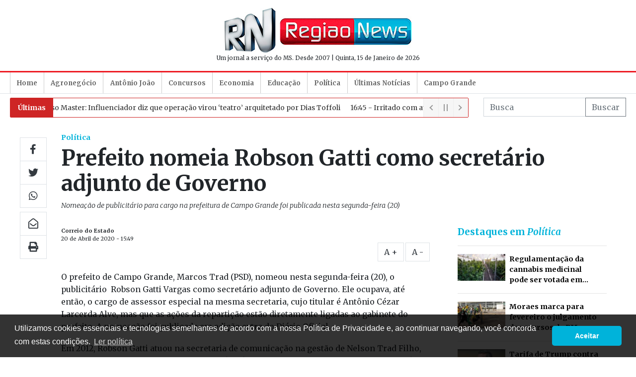

--- FILE ---
content_type: text/html; charset=UTF-8
request_url: https://www.regiaonews.com.br/politica/prefeito-nomeia-robson-gatti-como-secretario-adjunto-de-governo
body_size: 7927
content:
<!doctype html><html
lang="pt-br"><head><meta
charset="utf-8" /><meta
name="language" content="pt-BR" /><meta
name="viewport" content="width=device-width, initial-scale=1, shrink-to-fit=no" /><link
rel="dns-prefetch" href="//cdnjs.cloudflare.com" /><link
rel="dns-prefetch" href="//ajax.googleapis.com" /><link
rel="dns-prefetch" href="//www.googletagmanager.com" /><link
rel="dns-prefetch" href="//cdn.regiaonews.com.br" /><link
rel="dns-prefetch" href="https://fonts.googleapis.com" /><link
rel="preconnect" href="https//ajax.googleapis.com" /><link
rel="preconnect" href="https://cdnjs.cloudflare.com" /><link
rel="preconnect" href="https://www.googletagmanager.com" /><link
rel="preconnect" href="https://fonts.googleapis.com" /><link
rel="preconnect" href="https://cdn.regiaonews.com.br" /> <script>(function(w,d,s,l,i){w[l]=w[l]||[];w[l].push({'gtm.start':
            new Date().getTime(),event:'gtm.js'});var f=d.getElementsByTagName(s)[0],
            j=d.createElement(s),dl=l!='dataLayer'?'&l='+l:'';j.async=true;j.src=
            'https://www.googletagmanager.com/gtm.js?id='+i+dl;f.parentNode.insertBefore(j,f);
            })(window,document,'script','dataLayer','GTM-MC4T32M');</script> <meta
name="robots" content="index,follow" /><meta
name="format-detection" content="telephone=no" /><title>Prefeito nomeia Robson Gatti como secretário adjunto de Governo - Política - Região News</title><meta
name="author" content="Região News" /><meta
name="keywords" content="Sidrolândia, Maracajú, Campo Grande, Região news, Notícias, Notícia, Mato Grosso do Sul, últimas notícias, urgente, internet, jornal, online" /><meta
name="description" content="O prefeito de Campo Grande, Marcos Trad (PSD), nomeou nesta segunda-feira (20), o publicitário  Robson Gatti Vargas como secretário adjun..." /><meta
name="thumbnail" content="https://cdn.regiaonews.com.br/ui/assets/img/logo-12x9.jpg" /><meta
property="og:title" content="Prefeito nomeia Robson Gatti como secretário adjunto de Governo" /><meta
property="og:description" content="O prefeito de Campo Grande, Marcos Trad (PSD), nomeou nesta segunda-feira (20), o publicitário  Robson Gatti Vargas como secretário adjun..." /><meta
property="og:image" content="https://cdn.regiaonews.com.br/ui/assets/img/logo-12x9.jpg" /><meta
property="og:image:width" content="1200" /><meta
property="og:image:height" content="675" /><meta
property="og:url" content="https://www.regiaonews.com.br/politica/prefeito-nomeia-robson-gatti-como-secretario-adjunto-de-governo" /><meta
property="og:type" content="article" /><meta
property="og:site_name" content="Região News" /><meta
property="og:locale" content="pt_BR" /><meta
property="fb:app_id" content="1721346704686219" /><meta
name="twitter:card" value="summary_large_image" /><meta
name="twitter:site" content="@regiaonews" /><meta
name="twitter:title" content="Prefeito nomeia Robson Gatti como secretário adjunto de Governo" /><meta
name="twitter:description" content="O prefeito de Campo Grande, Marcos Trad (PSD), nomeou nesta segunda-feira (20), o publicitário  Robson Gatti Vargas como secretário adjun..." /><meta
name="twitter:creator" content="$regiaonews" /><meta
name="twitter:image" content="https://cdn.regiaonews.com.br/ui/assets/img/logo-12x9.jpg" /> <script type="application/ld+json">[{"@type":"Organization","url":"https:\/\/www.regiaonews.com.br","name":"Regi\u00e3o News","logo":"https:\/\/cdn.regiaonews.com.br\/ui\/assets\/img\/logo-4x3.jpg","contactPoint":{"@type":"ContactPoint","contactType":"customer service","telephone":"+556732726466","areaServed":"BR","availableLanguage":{"@type":"Language","name":"Portuguese","alternateName":"pt"}},"@context":"https:\/\/schema.org"},{"@type":"NewsArticle","mainEntityOfPage":{"@type":"WebPage","@id":"https:\/\/www.regiaonews.com.br"},"headline":"Prefeito nomeia Robson Gatti como secret\u00e1rio adjunto de Governo","datePublished":"2020-04-20T15:49:00-04:00","author":{"@type":"Person","name":"Correio do Estado"},"publisher":{"@type":"Organization","name":"Regi\u00e3o News","logo":{"@type":"ImageObject","url":"https:\/\/cdn.regiaonews.com.br\/ui\/assets\/img\/logo-4x3.jpg","height":900,"width":1200}},"image":["https:\/\/cdn.regiaonews.com.br\/ui\/images\/logo-1x1.jpg","https:\/\/cdn.regiaonews.com.br\/ui\/images\/logo-4x3.jpg","https:\/\/cdn.regiaonews.com.br\/ui\/images\/logo-16x9.jpg"],"description":"O prefeito de Campo Grande, Marcos Trad (PSD), nomeou nesta segunda-feira (20), o publicit\u00e1rio \u00a0Robson Gatti Vargas como secret\u00e1rio adjun...","@context":"https:\/\/schema.org"},{"@type":"BreadcrumbList","itemListElement":[{"@type":"ListItem","position":1,"name":"Pol\u00edtica","item":"https:\/\/www.regiaonews.com.br"}],"@context":"https:\/\/schema.org"}]</script> <link
rel="apple-touch-icon" sizes="57x57" href="https://cdn.regiaonews.com.br/ui/assets/icons/apple-icon-57x57.png" /><link
rel="apple-touch-icon" sizes="60x60" href="https://cdn.regiaonews.com.br/ui/assets/icons/apple-icon-60x60.png" /><link
rel="apple-touch-icon" sizes="72x72" href="https://cdn.regiaonews.com.br/ui/assets/icons/apple-icon-72x72.png" /><link
rel="apple-touch-icon" sizes="76x76" href="//cdn.regiaonews.com.br/ui/assets/icons/apple-icon-76x76.png" /><link
rel="apple-touch-icon" sizes="114x114" href="https://cdn.regiaonews.com.br/ui/assets/icons/apple-icon-114x114.png" /><link
rel="apple-touch-icon" sizes="120x120" href="https://cdn.regiaonews.com.br/ui/assets/icons/apple-icon-120x120.png" /><link
rel="apple-touch-icon" sizes="144x144" href="https://cdn.regiaonews.com.br/ui/assets/icons/apple-icon-144x144.png" /><link
rel="apple-touch-icon" sizes="152x152" href="https://cdn.regiaonews.com.br/ui/assets/icons/apple-icon-152x152.png" /><link
rel="apple-touch-icon" sizes="180x180" href="https://cdn.regiaonews.com.br/ui/assets/icons/apple-icon-180x180.png" /><link
rel="icon" type="image/png" sizes="192x192"  href="https://cdn.regiaonews.com.br/ui/assets/icons/android-icon-192x192.png" /><link
rel="icon" type="image/png" sizes="32x32" href="https://cdn.regiaonews.com.br/ui/assets/icons/favicon-32x32.png" /><link
rel="icon" type="image/png" sizes="96x96" href="https://cdn.regiaonews.com.br/ui/assets/icons/favicon-96x96.png" /><link
rel="icon" type="image/png" sizes="16x16" href="https://cdn.regiaonews.com.br/ui/assets/icons/favicon-16x16.png" /><link
rel="manifest" href="https://cdn.regiaonews.com.br/ui/icons/manifest.json" /><meta
name="msapplication-TileColor" content="#ffffff" /><meta
name="msapplication-TileImage" content="https://cdn.regiaonews.com.br/ui/assets/icons/ms-icon-144x144.png" /><meta
name="theme-color" content="#ffffff" /><link
rel="stylesheet" href="https://cdnjs.cloudflare.com/ajax/libs/twitter-bootstrap/4.5.0/css/bootstrap.min.css" /><link
href="https://fonts.googleapis.com/css2?family=Merriweather:ital,wght@0,300;0,400;0,700;1,300;1,400;1,700&display=swap" rel="stylesheet"><link
href="https://fonts.googleapis.com/css2?family=Open+Sans:wght@300;400;600;700&display=swap" rel="stylesheet"><link
href="https://cdnjs.cloudflare.com/ajax/libs/font-awesome/5.13.1/css/all.min.css" rel="stylesheet"><link
href="/a.min.css?e8a53e29777915dfc0eceb8ddea5af2c" rel="stylesheet"> <script src="/a.min.js?e8a53e29777915dfc0eceb8ddea5af2c"></script> <meta
http-equiv="refresh" content="420" /><link
rel="alternate" type="application/rss+xml" title="RSS Feed Região News" href="https://www.regiaonews.com.br/rss.xml" /><meta
name="google-site-verification" content="vFoQqwkkw5gh3xO8hQsTAGEpwJh4LvKteuC-jGzNjPc" /> <script>const ClassificadosCategories = [{"name":"Terreno","total":0,"url":"\/classificados-10-10-2020\/terreno"},{"name":"Sobrado","total":0,"url":"\/classificados-10-10-2020\/sobrado"},{"name":"Aluguel","total":0,"url":"\/classificados-10-10-2020\/aluguel"},{"name":"Casa ","total":0,"url":"\/classificados-10-10-2020\/casa"},{"name":"Sal\u00e3o Comercial","total":0,"url":"\/classificados-10-10-2020\/salao-comercial"},{"name":"Em constru\u00e7\u00e3o","total":0,"url":"\/classificados-10-10-2020\/em-construcao"}]</script> </head><body>
<noscript><iframe
src="https://www.googletagmanager.com/ns.html?id=GTM-MC4T32M" height="0" width="0" style="display:none;visibility:hidden"></iframe></noscript><header><section
class="container py-3"><div
class="row align-items-center"><div
class="col-2 col-lg-3"><div
class="d-block d-lg-none text-center d-print-none">
<a
href="#" data-toggle="modal" class="btn px-0" data-target="#ModalMenu" aria-controls="ModalMenu">
<img
alt="menu" src="[data-uri]" width="22" />
</a></div><div
class="d-none d-lg-block d-print-none text-left">
<ins
data-revive-zoneid="5929" data-revive-id="727bec5e09208690b050ccfc6a45d384"></ins></div></div><div
class="col-8 col-lg-6 text-center">
<a
href="/"><img
src="//cdn.regiaonews.com.br/ui/assets/img/logoc.jpg" class="img-fluid" alt="Logomarca" /></a><p
class="p-0 m-0 d-none d-md-block">
<small>Um jornal a serviço do MS. Desde 2007 | Quinta, 15 de Janeiro de 2026</small></p></div><div
class="col-2 col-lg-3"><div
class="d-block d-lg-none text-center d-print-none">
<a
href="#" data-toggle="collapse" class="btn px-0" data-target="#TickerSearch" aria-controls="ModalMenu">
<img
alt="busca" src="[data-uri]" width="22" />
</a></div><div
class="d-none d-lg-block text-right d-print-none">
<ins
data-revive-zoneid="5930" data-revive-id="727bec5e09208690b050ccfc6a45d384"></ins></div></div></div></section></header><nav
class="navbar navbar-expand-lg navbar-light mb-2 border-bottom d-print-none" id="navbar" data-require-component="ModalMenu"><div
class="container"><div
class="collapse navbar-collapse" id="navbarNav"><ul
class="navbar-nav"><li
class="nav-item">
<a
class="nav-link" href="/">Home</a></li><li
class="nav-item ">
<a
class="nav-link" href="/agronegocio">Agronegócio</a></li><li
class="nav-item ">
<a
class="nav-link" href="/antonio-joao">Antônio João</a></li><li
class="nav-item ">
<a
class="nav-link" href="/concursos">Concursos</a></li><li
class="nav-item ">
<a
class="nav-link" href="/economia">Economia</a></li><li
class="nav-item ">
<a
class="nav-link" href="/educacao">Educação</a></li><li
class="nav-item ">
<a
class="nav-link" href="/politica">Política</a></li><li
class="nav-item ">
<a
class="nav-link" href="/ultimas-noticias">Últimas Notícias</a></li><li
class="nav-item ">
<a
class="nav-link" href="/campo-grande">Campo Grande</a></li></ul></div></div></nav><section
class="container collapse d-md-block d-print-none pb-2" id="TickerSearch"><div
class="row"><div
class="col-12 col-lg-8 col-xl-9 d-none d-md-block"><div
class="bn-breaking-news d-none" id="UltimasNewsTicker" data-require-component="NewsTicker"><div
class="bn-label"><a
href="/ultimas-noticias" class="text-white">Últimas</a></div><div
class="bn-news"><ul><li><a
href="/geral/caso-master-influenciador-diz-que-operacao-virou-teatro-arquitetado-por-dias-toffoli">17:00 - Caso Master: Influenciador diz que operação virou ‘teatro’ arquitetado por Dias Toffoli</a></li><li><a
href="/policial/irritado-com-atraso-do-almoco-marido-atira-pedra-contra-esposa-em-chapadao-do-sul">16:45 - Irritado com atraso do almoço, marido atira pedra contra esposa em Chapadão do Sul</a></li><li><a
href="/educacao/enem-2025-inep-divulga-notas-individuais-nesta-sexta-feira">16:32 - Enem 2025: Inep divulga notas individuais nesta sexta-feira</a></li><li><a
href="/sidrolandia-ms/prf-apreende-912-quilos-de-maconha-em-sidrolandia">16:00 - PRF apreende 912 quilos de maconha em Sidrolândia</a></li><li><a
href="/policial/ate-nos-correios-emagrecedores-por-encomenda-sao-apreendidos-em-campo-grande">15:40 - Até nos Correios: emagrecedores ‘por encomenda’ são apreendidos em Campo Grande</a></li><li><a
href="/geral/edital-de-convocacao-para-assembleia-de-lideres-da-cooperativa-agroindustrial-alfa-na-modalidade-presencial-no-dia-10-02-2026">15:27 - Edital de convocação para assembleia de líderes da cooperativa agroindustrial alfa na modalidade presencial no dia 10/02/2026 </a></li><li><a
href="/geral/edital-de-convocacao-para-assembleia-geral-ordinaria-da-cooperativa-agroindustrial-alfa-na-modalidade-presencial-no-dia-20-02-2026">15:11 - Edital de convocação para assembleia geral ordinária da cooperativa agroindustrial alfa na modalidade presencial no dia 20/02/2026</a></li><li><a
href="/sidrolandia-ms/morhena-vence-licitacao-da-coleta-de-lixo-em-sidrolandia-com-desconto-de-30-3">15:04 - Morhena vence licitação da coleta de lixo em Sidrolândia com desconto de 30,3%</a></li><li><a
href="/policial/quase-uma-tonelada-de-maconha-e-apreendida-em-caminhao-de-alimentos">14:44 - Quase uma tonelada de maconha é apreendida em caminhão de alimentos</a></li><li><a
href="/politica/regulamentacao-da-cannabis-medicinal-pode-ser-votada-em-comissao">14:37 - Regulamentação da cannabis medicinal pode ser votada em Comissão</a></li></ul></div><div
class="bn-controls">
<button><span
class="bn-arrow bn-prev"></span></button>
<button><span
class="bn-action"></span></button>
<button><span
class="bn-arrow bn-next"></span></button></div></div></div><div
class="col"><form
method="get" action="/busca"><div
class="form-row justify-content-end no-gutters"><div
class="col-12 w-100"><div
class="input-group">
<input
type="hidden" name="sort" value="date" />
<input
type="search" class="form-control rounded-0" placeholder="Busca" name="q" value="" /><div
class="input-group-append">
<button
class="btn btn-outline-secondary  rounded-0" type="submit">Buscar</button></div></div></div></div></form></div></div></section><main><article
class="container Noticia" data-require-component="Materia"><div
class="row no-gutters pt-4"><div
class="col-12 col-xl-1 d-none d-xl-block d-print-none"><div
class="sticky-top sticky-share pt-2"><div
class="btn-group-vertical mb-2">
<a
href="https://www.facebook.com/sharer/sharer.php?u=https://www.regiaonews.com.br/politica/prefeito-nomeia-robson-gatti-como-secretario-adjunto-de-governo" target="_blank" class="btn btn-outline-dark btn-lg rounded-0 border"><i
class="fab fa-facebook-f"></i></a>
<a
href="https://twitter.com/intent/tweet?url=https://www.regiaonews.com.br/politica/prefeito-nomeia-robson-gatti-como-secretario-adjunto-de-governo" target="_blank" class="btn btn-outline-dark btn-lg rounded-0 border"><i
class="fab fa-twitter"></i></a>
<a
href="https://wa.me/?text=https://www.regiaonews.com.br/politica/prefeito-nomeia-robson-gatti-como-secretario-adjunto-de-governo" target="_blank" class="btn btn-outline-dark  btn-lg rounded-0 border"><i
class="fab fa-whatsapp"></i></a></div><div
class="btn-group-vertical mb-2">
<a href="/cdn-cgi/l/email-protection#[base64]" target="_blank" class="btn btn-outline-dark  btn-lg rounded-0 border"><i
class="far fa-envelope-open"></i></a>
<a
href="#" onclick="window.print()" class="btn btn-outline-dark btn-lg rounded-0 border"><i
class="fas fa-print"></i></a></div></div></div><div
class="col-12 col-lg-12 col-xl-11 d-print-col-12"><div
class="row mb-3"><div
class="col-12"><h2 class="EditoriaTitulo"><a
href="/politica">Política</a></h2><h1 class="Titulo">Prefeito nomeia Robson Gatti como secretário adjunto de Governo</h1><p
class="Subtitulo">Nomeação de publicitário para cargo na prefeitura de Campo Grande foi publicada nesta segunda-feira (20)</p></div></div><div
class="row no-gutters"><div
class="col-12 col-lg-8 col-xl-8 d-print-col-12"><div
class="px-0 pr-lg-4 pr-xl-3"><p
class="Autor">Correio do Estado</p><p
class="DataPublicacao">20 de Abril de 2020 - 15:49</p><div
class="d-none d-xl-block text-right d-print-none">
<a
href="javascript://" class="btn btn-outline-dark rounded-0 border zoomin">A +</a>
<a
href="javascript://" class="btn btn-outline-dark rounded-0 border zoomout">A -</a></div><div
class="d-block d-xl-none  d-print-none"><div
class="btn-group mt-4 mb-2">
<a
href="https://www.facebook.com/sharer/sharer.php?u=https://www.regiaonews.com.br/politica/prefeito-nomeia-robson-gatti-como-secretario-adjunto-de-governo" target="_blank" class="btn btn-outline-dark  rounded-0 border"><i
class="fab fa-facebook-f"></i></a>
<a
href="https://twitter.com/intent/tweet?url=https://www.regiaonews.com.br/politica/prefeito-nomeia-robson-gatti-como-secretario-adjunto-de-governo" target="_blank" class="btn btn-outline-dark  rounded-0 border"><i
class="fab fa-twitter"></i></a>
<a
href="https://wa.me/?text=https://www.regiaonews.com.br/politica/prefeito-nomeia-robson-gatti-como-secretario-adjunto-de-governo" target="_blank" class="btn btn-outline-dark  rounded-0 border"><i
class="fab fa-whatsapp"></i></a>
<a href="/cdn-cgi/l/email-protection#[base64]" class="btn btn-outline-dark  rounded-0 border"><i
class="far fa-envelope-open"></i></a>
<a
href="#" onclick="window.print()" class="btn btn-outline-dark  rounded-0 border"><i
class="fas fa-print"></i></a>
<a
href="javascript://" class="btn btn-outline-dark zoomin rounded-0 border">A+</a>
<a
href="javascript://" class="btn btn-outline-dark zoomout rounded-0 border">A-</a></div></div><div
class="Texto" id="Texto"><p>O prefeito de Campo Grande, Marcos Trad (PSD), nomeou nesta segunda-feira (20), o publicitário  Robson Gatti Vargas como secretário adjunto de Governo. Ele ocupava, até então, o cargo de assessor especial na mesma secretaria, cujo titular é Antônio Cézar Larcerda Alve, mas que as ações da repartição estão diretamente ligadas ao gabinete do prefeito. A nomeação foi publicada em edição extra do Diário Oficial.</p><p>Em 2012, Robson Gatti atuou na secretaria de comunicação na gestão de Nelson Trad Filho, na prefeitura de Campo Grande. Ele também já trabalhou no Serviço Brasileiro de Apoio à Micro e Pequena Empresa (Sebrae). Publicitário, Gatti ganhou o Prêmio Morena de Criação e Vídeo em 2003.</p><p
class="text-center d-print-none"><ins
data-revive-zoneid="5935" data-revive-id="727bec5e09208690b050ccfc6a45d384"></ins></p><p>Robson Gatti disse estar animado para o trabalho. “Na secretaria de governo, vou acompanhar de perto as ações das secretarias para poder aproxima-las ainda mais ao prefeito e tornar o trabalho mais eficiente”, afirmou. “Estou no time do Marquinhos desde o primeiro mandato de vereador. Recebi o convite do prefeito e como parceiro estou pronto para qualquer desafio”, disse acrescentou Gatti.</p></div><div
class="d-block d-xl-none  d-print-none"><div
class="btn-group mt-3 mb-4">
<a
href="https://www.facebook.com/sharer/sharer.php?u=https://www.regiaonews.com.br/politica/prefeito-nomeia-robson-gatti-como-secretario-adjunto-de-governo" target="_blank" class="btn btn-outline-dark  rounded-0 border"><i
class="fab fa-facebook-f"></i></a>
<a
href="https://twitter.com/intent/tweet?url=https://www.regiaonews.com.br/politica/prefeito-nomeia-robson-gatti-como-secretario-adjunto-de-governo" target="_blank" class="btn btn-outline-dark  rounded-0 border"><i
class="fab fa-twitter"></i></a>
<a
href="https://wa.me/?text=https://www.regiaonews.com.br/politica/prefeito-nomeia-robson-gatti-como-secretario-adjunto-de-governo" target="_blank" class="btn btn-outline-dark  rounded-0 border"><i
class="fab fa-whatsapp"></i></a>
<a href="/cdn-cgi/l/email-protection#[base64]" class="btn btn-outline-dark  rounded-0 border"><i
class="far fa-envelope-open"></i></a>
<a
href="javascript://" onclick="window.print()" class="btn btn-outline-dark  rounded-0 border"><i
class="fas fa-print"></i></a></div></div><div
class="d-print-none"><div
class="fb-comments" data-href="https://www.regiaonews.com.br/politica/prefeito-nomeia-robson-gatti-como-secretario-adjunto-de-governo" data-width="100%" data-lazy="true" data-numposts="20"></div></div><div
id="taboola-below-article-thumbnails"></div> <script data-cfasync="false" src="/cdn-cgi/scripts/5c5dd728/cloudflare-static/email-decode.min.js"></script><script type="text/javascript">window._taboola = window._taboola || [];
                          _taboola.push({
                            mode: 'alternating-thumbnails-a',
                            container: 'taboola-below-article-thumbnails',
                            placement: 'Below Article Thumbnails',
                            target_type: 'mix'
                          });</script> </div></div><div
class="col-12 col-lg-4 col-xl-4 d-print-none"><div
class="mx-auto d-print-none HighlightsColumn"><div
class="DestaquesEditoria"><h2>Destaques em <a
href="/politica">Política</a></h2><hr
/><ul
class="list-unstyled"><li
class="media">
<img
src="//cdn.regiaonews.com.br/uploads/noticias/2026/01/15/19mxw83ifnu64.jpg" class="mr-2 lazy" width="96" alt="Regulamenta&amp;ccedil;&amp;atilde;o da cannabis medicinal pode ser votada em Comiss&amp;atilde;o" loading="lazy" /><div
class="media-body">
<a
href="/politica/regulamentacao-da-cannabis-medicinal-pode-ser-votada-em-comissao" target="_self">Regulamentação da cannabis medicinal pode ser votada em Comissão</a></div></li><li><hr
/></li><li
class="media">
<img
src="//cdn.regiaonews.com.br/uploads/noticias/2026/01/15/2hqtydmygvwg8.jpg" class="mr-2 lazy" width="96" alt="Moraes marca para fevereiro o julgamento de recursos de PMs condenados pelo 8 de Janeiro   " loading="lazy" /><div
class="media-body">
<a
href="/politica/moraes-marca-para-fevereiro-o-julgamento-de-recursos-de-pms-condenados-pelo-8-de-janeiro" target="_self">Moraes marca para fevereiro o julgamento de recursos de PMs condenados pelo 8 de Janeiro   </a></div></li><li><hr
/></li><li
class="media">
<img
src="//cdn.regiaonews.com.br/uploads/noticias/2026/01/13/1ol9b35b6a81.jpg" class="mr-2 lazy" width="96" alt="Tarifa de Trump contra o Ir&amp;atilde; &amp;eacute; autorit&amp;aacute;ria, diz Vander Loubet" loading="lazy" /><div
class="media-body">
<a
href="/politica/tarifa-de-trump-contra-o-ira-e-autoritaria-diz-vander-loubet" target="_self">Tarifa de Trump contra o Irã é autoritária, diz Vander Loubet</a></div></li><li><hr
/></li><li
class="media">
<img
src="//cdn.regiaonews.com.br/uploads/noticias/2026/01/11/35poqtbxtjs4w.jpg" class="mr-2 lazy" width="96" alt="Com sal&amp;aacute;rios de at&amp;eacute; R$ 8 mil, concurso da Assembleia abre inscri&amp;ccedil;&amp;otilde;es nesta 2&amp;ordf; feira" loading="lazy" /><div
class="media-body">
<a
href="/politica/com-salarios-de-ate-r-8-mil-concurso-da-assembleia-abre-inscricoes-nesta-2a-feira" target="_self">Com salários de até R$ 8 mil, concurso da Assembleia abre inscrições nesta 2ª feira</a></div></li><li><hr
/></li></ul></div><div
class="text-center pb-3 d-print-none">
<ins
data-revive-zoneid="5932" data-revive-id="727bec5e09208690b050ccfc6a45d384"></ins></div><div
class="text-center pb-3"><div
class="fb-page" data-href="https://www.facebook.com/regiaonews/" data-tabs="timeline" data-width="300" data-height="650" data-small-header="false" data-adapt-container-width="true" data-hide-cover="false" data-show-facepile="true"><blockquote
cite="https://www.facebook.com/regiaonews/" class="fb-xfbml-parse-ignore"><a
href="https://www.facebook.com/regiaonews/">Regiao News</a></blockquote></div></div><div
class="d-print-none"><h2 class="h2 default">Redes Sociais</h2><div
class="btn-group my-2">
<a
href="https://www.facebook.com/regiaonews" class="btn btn-outline-dark btn-lg rounded-0 border" title="Siga-nos no Facebook"><i
class="fab fa-facebook-f"></i></a>
<a
href="https://twitter.com/regiaonews" class="btn btn-outline-dark btn-lg rounded-0 border" title="Siga-nos no Twitter"><i
class="fab fa-twitter"></i></a>
<a
href="https://www.instagram.com/regiaonewsinsta/" target="_blank" class="btn btn-outline-dark btn-lg rounded-0 border" title="Siga-nos no Instagram"><i
class="fab fa-instagram"></i></a>
<a
href="https://www.youtube.com/channel/UCho32BGd63CdlkrWZ_5FYCg" target="_blank" class="btn btn-outline-dark btn-lg rounded-0 border" title="Siga-nos no Youtube"><i
class="fab fa-youtube"></i></a></div></div><div
class="text-center pb-3  d-print-none">
<ins
data-revive-zoneid="5934" data-revive-id="727bec5e09208690b050ccfc6a45d384"></ins></div></div></div></div></div></div></article></main><footer
class="d-print-none"><section><div
class="container py-3"><div
class="row align-items-center"><div
class="col-12 col-md-auto">
<img
src="//cdn.regiaonews.com.br/ui/assets/img/logo-branca-196.png" width="96" alt="Região News" class="img-fluid" /></div><div
class="col-12 col-md">
regiaonews.com.br | Um jornal a serviço do MS. Desde 2007</div></div></div></section><section><div
class="container"><div
class="row align-items-center"><div
class="col-12 col-md-6 py-2">
&copy; 2006-2020 jornal eletrônico da região</div><div
class="col-12 col-md-6 py-2"><ul
class="nav justify-content-end"><li
class="nav-item">
<a
class="nav-link active" href="/fale-conosco">fale conosco</a></li><li
class="nav-item">
<a
class="nav-link" target="_blank" href="http://capital99fm.com/">capital fm</a></li><li
class="nav-item">
<a
class="nav-link" href="/videos">videos</a></li><li
class="nav-item">
<a
class="nav-link" href="/expediente">expediente</a></li><li
class="nav-item">
<a
class="nav-link" href="/politica-de-privacidade">política de privacidade</a></li></ul></div><div
class="col-12 text-center software py-2">
<small>Desenvolvimento - <a
href="https://www.idalus.com.br" target="_blank">Idalus Internet Solutions</a></small></div></div></div></section></footer><div
id="fb-root"></div> <script type="text/javascript">window._taboola = window._taboola || [];_taboola.push({flush: true});</script> <script defer src="https://static.cloudflareinsights.com/beacon.min.js/vcd15cbe7772f49c399c6a5babf22c1241717689176015" integrity="sha512-ZpsOmlRQV6y907TI0dKBHq9Md29nnaEIPlkf84rnaERnq6zvWvPUqr2ft8M1aS28oN72PdrCzSjY4U6VaAw1EQ==" data-cf-beacon='{"version":"2024.11.0","token":"c374e831d2054b4c9ea7c0af30aadc66","r":1,"server_timing":{"name":{"cfCacheStatus":true,"cfEdge":true,"cfExtPri":true,"cfL4":true,"cfOrigin":true,"cfSpeedBrain":true},"location_startswith":null}}' crossorigin="anonymous"></script>
</body></html>

--- FILE ---
content_type: application/javascript; charset=UTF-8
request_url: https://www.regiaonews.com.br/ui/app/core/app.core.js
body_size: -85
content:
define(((require,e,s)=>{const d=require("backbone"),a={},r=require("core/app.utils.js"),t=require("core/app.ui.js"),h=require("core/app.validators.js");a.Model=d.Model.extend({fetch(e,s,a){return(e=e||{}).headers=e.headers||{},_.isUndefined(this.headers)||(e.headers=_.extend({},_.isFunction(this.headers)?this.headers():this.headers,e.headers)),d.Model.prototype.fetch.call(this,r.BackboneRequestOverride(e,s,a))},save(e,s,a,t){return(s=s||{}).headers=s.headers||{},_.isUndefined(this.headers)||(s.headers=_.extend({},_.isFunction(this.headers)?this.headers():this.headers,s.headers)),d.Model.prototype.save.call(this,e,r.BackboneRequestOverride(s,a,t))},destroy(e,s,a){return(e=e||{}).headers=e.headers||{},_.isUndefined(this.headers)||(e.headers=_.extend({},_.isFunction(this.headers)?this.headers():this.headers,e.headers)),d.Model.prototype.destroy.call(this,r.BackboneRequestOverride(e,s,a))},parse:(e,s)=>_.has(e,"data")?e.data:e}),a.Collection=d.Collection.extend({fetch(e,s,a){return(e=e||{}).headers=_.has(e,"headers")?_.isFunction(e.headers)?e.headers():e.headers:{},_.isUndefined(this.headers)||(e.headers=_.extend({},_.isFunction(this.headers)?this.headers():this.headers,e.headers)),d.Collection.prototype.fetch.call(this,r.BackboneRequestOverride(e,s,a))},parse:e=>_.has(e,"data")?e.data:e}),e.Core=a,e.Utils=r,e.Ui=t,e.Validators=h}));